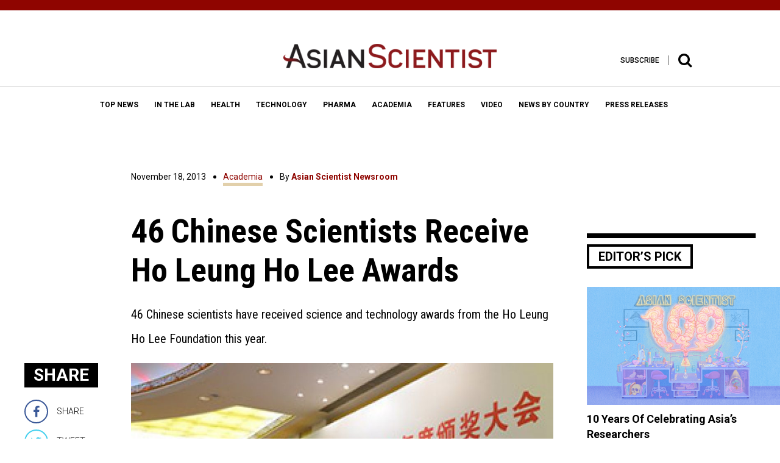

--- FILE ---
content_type: text/html; charset=UTF-8
request_url: https://www.asianscientist.com/2013/11/academia/46-chinese-scientists-receive-ho-leung-ho-lee-awards-2013/
body_size: 23011
content:
<!DOCTYPE html>
<html lang="en-US">
<head>
<meta charset="UTF-8">
<meta name="viewport" content="width=device-width,initial-scale=1">
<link rel="apple-touch-icon" sizes="57x57" href="https://www.asianscientist.com/wp-content/themes/asian_scientist2/assets/favicon/apple-icon-57x57.png">
<link rel="apple-touch-icon" sizes="60x60" href="https://www.asianscientist.com/wp-content/themes/asian_scientist2/assets/favicon/apple-icon-60x60.png">
<link rel="apple-touch-icon" sizes="72x72" href="https://www.asianscientist.com/wp-content/themes/asian_scientist2/assets/favicon/apple-icon-72x72.png">
<link rel="apple-touch-icon" sizes="76x76" href="https://www.asianscientist.com/wp-content/themes/asian_scientist2/assets/favicon/apple-icon-76x76.png">
<link rel="apple-touch-icon" sizes="114x114" href="https://www.asianscientist.com/wp-content/themes/asian_scientist2/assets/favicon/apple-icon-114x114.png">
<link rel="apple-touch-icon" sizes="120x120" href="https://www.asianscientist.com/wp-content/themes/asian_scientist2/assets/favicon/apple-icon-120x120.png">
<link rel="apple-touch-icon" sizes="144x144" href="https://www.asianscientist.com/wp-content/themes/asian_scientist2/assets/favicon/apple-icon-144x144.png">
<link rel="apple-touch-icon" sizes="152x152" href="https://www.asianscientist.com/wp-content/themes/asian_scientist2/assets/favicon/apple-icon-152x152.png">
<link rel="apple-touch-icon" sizes="180x180" href="https://www.asianscientist.com/wp-content/themes/asian_scientist2/assets/favicon/apple-icon-180x180.png">
<link rel="icon" type="image/png" sizes="192x192"  href="https://www.asianscientist.com/wp-content/themes/asian_scientist2/assets/favicon/android-icon-192x192.png">
<link rel="icon" type="image/png" sizes="32x32" href="https://www.asianscientist.com/wp-content/themes/asian_scientist2/assets/favicon/favicon-32x32.png">
<link rel="icon" type="image/png" sizes="96x96" href="https://www.asianscientist.com/wp-content/themes/asian_scientist2/assets/favicon/favicon-96x96.png">
<link rel="icon" type="image/png" sizes="16x16" href="https://www.asianscientist.com/wp-content/themes/asian_scientist2/assets/favicon/favicon-16x16.png">
<link rel="manifest" href="https://www.asianscientist.com/wp-content/themes/asian_scientist2/assets/favicon/manifest.json">
<meta name="msapplication-TileColor" content="#8f0500">
<meta name="msapplication-TileImage" content="https://www.asianscientist.com/wp-content/themes/asian_scientist2/assets/favicon/ms-icon-144x144.png">
<meta name="theme-color" content="#8f0500">
<link rel="profile" href="https://gmpg.org/xfn/11">

<title>46 Chinese Scientists Receive Ho Leung Ho Lee Awards &#8211; Asian Scientist Magazine</title>
<meta name='robots' content='max-image-preview:large' />
<link rel='dns-prefetch' href='//ajax.googleapis.com' />
<link rel='dns-prefetch' href='//www.googletagmanager.com' />
<link rel="alternate" type="application/rss+xml" title="Asian Scientist Magazine &raquo; Feed" href="https://www.asianscientist.com/feed/" />
<link rel="alternate" type="application/rss+xml" title="Asian Scientist Magazine &raquo; Comments Feed" href="https://www.asianscientist.com/comments/feed/" />
<script type="text/javascript">
/* <![CDATA[ */
window._wpemojiSettings = {"baseUrl":"https:\/\/s.w.org\/images\/core\/emoji\/15.0.3\/72x72\/","ext":".png","svgUrl":"https:\/\/s.w.org\/images\/core\/emoji\/15.0.3\/svg\/","svgExt":".svg","source":{"concatemoji":"https:\/\/www.asianscientist.com\/wp-includes\/js\/wp-emoji-release.min.js?ver=6.6.4"}};
/*! This file is auto-generated */
!function(i,n){var o,s,e;function c(e){try{var t={supportTests:e,timestamp:(new Date).valueOf()};sessionStorage.setItem(o,JSON.stringify(t))}catch(e){}}function p(e,t,n){e.clearRect(0,0,e.canvas.width,e.canvas.height),e.fillText(t,0,0);var t=new Uint32Array(e.getImageData(0,0,e.canvas.width,e.canvas.height).data),r=(e.clearRect(0,0,e.canvas.width,e.canvas.height),e.fillText(n,0,0),new Uint32Array(e.getImageData(0,0,e.canvas.width,e.canvas.height).data));return t.every(function(e,t){return e===r[t]})}function u(e,t,n){switch(t){case"flag":return n(e,"\ud83c\udff3\ufe0f\u200d\u26a7\ufe0f","\ud83c\udff3\ufe0f\u200b\u26a7\ufe0f")?!1:!n(e,"\ud83c\uddfa\ud83c\uddf3","\ud83c\uddfa\u200b\ud83c\uddf3")&&!n(e,"\ud83c\udff4\udb40\udc67\udb40\udc62\udb40\udc65\udb40\udc6e\udb40\udc67\udb40\udc7f","\ud83c\udff4\u200b\udb40\udc67\u200b\udb40\udc62\u200b\udb40\udc65\u200b\udb40\udc6e\u200b\udb40\udc67\u200b\udb40\udc7f");case"emoji":return!n(e,"\ud83d\udc26\u200d\u2b1b","\ud83d\udc26\u200b\u2b1b")}return!1}function f(e,t,n){var r="undefined"!=typeof WorkerGlobalScope&&self instanceof WorkerGlobalScope?new OffscreenCanvas(300,150):i.createElement("canvas"),a=r.getContext("2d",{willReadFrequently:!0}),o=(a.textBaseline="top",a.font="600 32px Arial",{});return e.forEach(function(e){o[e]=t(a,e,n)}),o}function t(e){var t=i.createElement("script");t.src=e,t.defer=!0,i.head.appendChild(t)}"undefined"!=typeof Promise&&(o="wpEmojiSettingsSupports",s=["flag","emoji"],n.supports={everything:!0,everythingExceptFlag:!0},e=new Promise(function(e){i.addEventListener("DOMContentLoaded",e,{once:!0})}),new Promise(function(t){var n=function(){try{var e=JSON.parse(sessionStorage.getItem(o));if("object"==typeof e&&"number"==typeof e.timestamp&&(new Date).valueOf()<e.timestamp+604800&&"object"==typeof e.supportTests)return e.supportTests}catch(e){}return null}();if(!n){if("undefined"!=typeof Worker&&"undefined"!=typeof OffscreenCanvas&&"undefined"!=typeof URL&&URL.createObjectURL&&"undefined"!=typeof Blob)try{var e="postMessage("+f.toString()+"("+[JSON.stringify(s),u.toString(),p.toString()].join(",")+"));",r=new Blob([e],{type:"text/javascript"}),a=new Worker(URL.createObjectURL(r),{name:"wpTestEmojiSupports"});return void(a.onmessage=function(e){c(n=e.data),a.terminate(),t(n)})}catch(e){}c(n=f(s,u,p))}t(n)}).then(function(e){for(var t in e)n.supports[t]=e[t],n.supports.everything=n.supports.everything&&n.supports[t],"flag"!==t&&(n.supports.everythingExceptFlag=n.supports.everythingExceptFlag&&n.supports[t]);n.supports.everythingExceptFlag=n.supports.everythingExceptFlag&&!n.supports.flag,n.DOMReady=!1,n.readyCallback=function(){n.DOMReady=!0}}).then(function(){return e}).then(function(){var e;n.supports.everything||(n.readyCallback(),(e=n.source||{}).concatemoji?t(e.concatemoji):e.wpemoji&&e.twemoji&&(t(e.twemoji),t(e.wpemoji)))}))}((window,document),window._wpemojiSettings);
/* ]]> */
</script>
<style id='wp-emoji-styles-inline-css' type='text/css'>

	img.wp-smiley, img.emoji {
		display: inline !important;
		border: none !important;
		box-shadow: none !important;
		height: 1em !important;
		width: 1em !important;
		margin: 0 0.07em !important;
		vertical-align: -0.1em !important;
		background: none !important;
		padding: 0 !important;
	}
</style>
<link rel='stylesheet' id='wp-block-library-css' href='https://www.asianscientist.com/wp-includes/css/dist/block-library/style.min.css?ver=6.6.4' type='text/css' media='all' />
<style id='classic-theme-styles-inline-css' type='text/css'>
/*! This file is auto-generated */
.wp-block-button__link{color:#fff;background-color:#32373c;border-radius:9999px;box-shadow:none;text-decoration:none;padding:calc(.667em + 2px) calc(1.333em + 2px);font-size:1.125em}.wp-block-file__button{background:#32373c;color:#fff;text-decoration:none}
</style>
<style id='global-styles-inline-css' type='text/css'>
:root{--wp--preset--aspect-ratio--square: 1;--wp--preset--aspect-ratio--4-3: 4/3;--wp--preset--aspect-ratio--3-4: 3/4;--wp--preset--aspect-ratio--3-2: 3/2;--wp--preset--aspect-ratio--2-3: 2/3;--wp--preset--aspect-ratio--16-9: 16/9;--wp--preset--aspect-ratio--9-16: 9/16;--wp--preset--color--black: #000000;--wp--preset--color--cyan-bluish-gray: #abb8c3;--wp--preset--color--white: #ffffff;--wp--preset--color--pale-pink: #f78da7;--wp--preset--color--vivid-red: #cf2e2e;--wp--preset--color--luminous-vivid-orange: #ff6900;--wp--preset--color--luminous-vivid-amber: #fcb900;--wp--preset--color--light-green-cyan: #7bdcb5;--wp--preset--color--vivid-green-cyan: #00d084;--wp--preset--color--pale-cyan-blue: #8ed1fc;--wp--preset--color--vivid-cyan-blue: #0693e3;--wp--preset--color--vivid-purple: #9b51e0;--wp--preset--gradient--vivid-cyan-blue-to-vivid-purple: linear-gradient(135deg,rgba(6,147,227,1) 0%,rgb(155,81,224) 100%);--wp--preset--gradient--light-green-cyan-to-vivid-green-cyan: linear-gradient(135deg,rgb(122,220,180) 0%,rgb(0,208,130) 100%);--wp--preset--gradient--luminous-vivid-amber-to-luminous-vivid-orange: linear-gradient(135deg,rgba(252,185,0,1) 0%,rgba(255,105,0,1) 100%);--wp--preset--gradient--luminous-vivid-orange-to-vivid-red: linear-gradient(135deg,rgba(255,105,0,1) 0%,rgb(207,46,46) 100%);--wp--preset--gradient--very-light-gray-to-cyan-bluish-gray: linear-gradient(135deg,rgb(238,238,238) 0%,rgb(169,184,195) 100%);--wp--preset--gradient--cool-to-warm-spectrum: linear-gradient(135deg,rgb(74,234,220) 0%,rgb(151,120,209) 20%,rgb(207,42,186) 40%,rgb(238,44,130) 60%,rgb(251,105,98) 80%,rgb(254,248,76) 100%);--wp--preset--gradient--blush-light-purple: linear-gradient(135deg,rgb(255,206,236) 0%,rgb(152,150,240) 100%);--wp--preset--gradient--blush-bordeaux: linear-gradient(135deg,rgb(254,205,165) 0%,rgb(254,45,45) 50%,rgb(107,0,62) 100%);--wp--preset--gradient--luminous-dusk: linear-gradient(135deg,rgb(255,203,112) 0%,rgb(199,81,192) 50%,rgb(65,88,208) 100%);--wp--preset--gradient--pale-ocean: linear-gradient(135deg,rgb(255,245,203) 0%,rgb(182,227,212) 50%,rgb(51,167,181) 100%);--wp--preset--gradient--electric-grass: linear-gradient(135deg,rgb(202,248,128) 0%,rgb(113,206,126) 100%);--wp--preset--gradient--midnight: linear-gradient(135deg,rgb(2,3,129) 0%,rgb(40,116,252) 100%);--wp--preset--font-size--small: 13px;--wp--preset--font-size--medium: 20px;--wp--preset--font-size--large: 36px;--wp--preset--font-size--x-large: 42px;--wp--preset--spacing--20: 0.44rem;--wp--preset--spacing--30: 0.67rem;--wp--preset--spacing--40: 1rem;--wp--preset--spacing--50: 1.5rem;--wp--preset--spacing--60: 2.25rem;--wp--preset--spacing--70: 3.38rem;--wp--preset--spacing--80: 5.06rem;--wp--preset--shadow--natural: 6px 6px 9px rgba(0, 0, 0, 0.2);--wp--preset--shadow--deep: 12px 12px 50px rgba(0, 0, 0, 0.4);--wp--preset--shadow--sharp: 6px 6px 0px rgba(0, 0, 0, 0.2);--wp--preset--shadow--outlined: 6px 6px 0px -3px rgba(255, 255, 255, 1), 6px 6px rgba(0, 0, 0, 1);--wp--preset--shadow--crisp: 6px 6px 0px rgba(0, 0, 0, 1);}:where(.is-layout-flex){gap: 0.5em;}:where(.is-layout-grid){gap: 0.5em;}body .is-layout-flex{display: flex;}.is-layout-flex{flex-wrap: wrap;align-items: center;}.is-layout-flex > :is(*, div){margin: 0;}body .is-layout-grid{display: grid;}.is-layout-grid > :is(*, div){margin: 0;}:where(.wp-block-columns.is-layout-flex){gap: 2em;}:where(.wp-block-columns.is-layout-grid){gap: 2em;}:where(.wp-block-post-template.is-layout-flex){gap: 1.25em;}:where(.wp-block-post-template.is-layout-grid){gap: 1.25em;}.has-black-color{color: var(--wp--preset--color--black) !important;}.has-cyan-bluish-gray-color{color: var(--wp--preset--color--cyan-bluish-gray) !important;}.has-white-color{color: var(--wp--preset--color--white) !important;}.has-pale-pink-color{color: var(--wp--preset--color--pale-pink) !important;}.has-vivid-red-color{color: var(--wp--preset--color--vivid-red) !important;}.has-luminous-vivid-orange-color{color: var(--wp--preset--color--luminous-vivid-orange) !important;}.has-luminous-vivid-amber-color{color: var(--wp--preset--color--luminous-vivid-amber) !important;}.has-light-green-cyan-color{color: var(--wp--preset--color--light-green-cyan) !important;}.has-vivid-green-cyan-color{color: var(--wp--preset--color--vivid-green-cyan) !important;}.has-pale-cyan-blue-color{color: var(--wp--preset--color--pale-cyan-blue) !important;}.has-vivid-cyan-blue-color{color: var(--wp--preset--color--vivid-cyan-blue) !important;}.has-vivid-purple-color{color: var(--wp--preset--color--vivid-purple) !important;}.has-black-background-color{background-color: var(--wp--preset--color--black) !important;}.has-cyan-bluish-gray-background-color{background-color: var(--wp--preset--color--cyan-bluish-gray) !important;}.has-white-background-color{background-color: var(--wp--preset--color--white) !important;}.has-pale-pink-background-color{background-color: var(--wp--preset--color--pale-pink) !important;}.has-vivid-red-background-color{background-color: var(--wp--preset--color--vivid-red) !important;}.has-luminous-vivid-orange-background-color{background-color: var(--wp--preset--color--luminous-vivid-orange) !important;}.has-luminous-vivid-amber-background-color{background-color: var(--wp--preset--color--luminous-vivid-amber) !important;}.has-light-green-cyan-background-color{background-color: var(--wp--preset--color--light-green-cyan) !important;}.has-vivid-green-cyan-background-color{background-color: var(--wp--preset--color--vivid-green-cyan) !important;}.has-pale-cyan-blue-background-color{background-color: var(--wp--preset--color--pale-cyan-blue) !important;}.has-vivid-cyan-blue-background-color{background-color: var(--wp--preset--color--vivid-cyan-blue) !important;}.has-vivid-purple-background-color{background-color: var(--wp--preset--color--vivid-purple) !important;}.has-black-border-color{border-color: var(--wp--preset--color--black) !important;}.has-cyan-bluish-gray-border-color{border-color: var(--wp--preset--color--cyan-bluish-gray) !important;}.has-white-border-color{border-color: var(--wp--preset--color--white) !important;}.has-pale-pink-border-color{border-color: var(--wp--preset--color--pale-pink) !important;}.has-vivid-red-border-color{border-color: var(--wp--preset--color--vivid-red) !important;}.has-luminous-vivid-orange-border-color{border-color: var(--wp--preset--color--luminous-vivid-orange) !important;}.has-luminous-vivid-amber-border-color{border-color: var(--wp--preset--color--luminous-vivid-amber) !important;}.has-light-green-cyan-border-color{border-color: var(--wp--preset--color--light-green-cyan) !important;}.has-vivid-green-cyan-border-color{border-color: var(--wp--preset--color--vivid-green-cyan) !important;}.has-pale-cyan-blue-border-color{border-color: var(--wp--preset--color--pale-cyan-blue) !important;}.has-vivid-cyan-blue-border-color{border-color: var(--wp--preset--color--vivid-cyan-blue) !important;}.has-vivid-purple-border-color{border-color: var(--wp--preset--color--vivid-purple) !important;}.has-vivid-cyan-blue-to-vivid-purple-gradient-background{background: var(--wp--preset--gradient--vivid-cyan-blue-to-vivid-purple) !important;}.has-light-green-cyan-to-vivid-green-cyan-gradient-background{background: var(--wp--preset--gradient--light-green-cyan-to-vivid-green-cyan) !important;}.has-luminous-vivid-amber-to-luminous-vivid-orange-gradient-background{background: var(--wp--preset--gradient--luminous-vivid-amber-to-luminous-vivid-orange) !important;}.has-luminous-vivid-orange-to-vivid-red-gradient-background{background: var(--wp--preset--gradient--luminous-vivid-orange-to-vivid-red) !important;}.has-very-light-gray-to-cyan-bluish-gray-gradient-background{background: var(--wp--preset--gradient--very-light-gray-to-cyan-bluish-gray) !important;}.has-cool-to-warm-spectrum-gradient-background{background: var(--wp--preset--gradient--cool-to-warm-spectrum) !important;}.has-blush-light-purple-gradient-background{background: var(--wp--preset--gradient--blush-light-purple) !important;}.has-blush-bordeaux-gradient-background{background: var(--wp--preset--gradient--blush-bordeaux) !important;}.has-luminous-dusk-gradient-background{background: var(--wp--preset--gradient--luminous-dusk) !important;}.has-pale-ocean-gradient-background{background: var(--wp--preset--gradient--pale-ocean) !important;}.has-electric-grass-gradient-background{background: var(--wp--preset--gradient--electric-grass) !important;}.has-midnight-gradient-background{background: var(--wp--preset--gradient--midnight) !important;}.has-small-font-size{font-size: var(--wp--preset--font-size--small) !important;}.has-medium-font-size{font-size: var(--wp--preset--font-size--medium) !important;}.has-large-font-size{font-size: var(--wp--preset--font-size--large) !important;}.has-x-large-font-size{font-size: var(--wp--preset--font-size--x-large) !important;}
:where(.wp-block-post-template.is-layout-flex){gap: 1.25em;}:where(.wp-block-post-template.is-layout-grid){gap: 1.25em;}
:where(.wp-block-columns.is-layout-flex){gap: 2em;}:where(.wp-block-columns.is-layout-grid){gap: 2em;}
:root :where(.wp-block-pullquote){font-size: 1.5em;line-height: 1.6;}
</style>
<link rel='stylesheet' id='wspsc-style-css' href='https://www.asianscientist.com/wp-content/plugins/wordpress-simple-paypal-shopping-cart/wp_shopping_cart_style.css?ver=4.5.0' type='text/css' media='all' />
<link rel='stylesheet' id='wp-pagenavi-css' href='https://www.asianscientist.com/wp-content/plugins/wp-pagenavi/pagenavi-css.css?ver=2.70' type='text/css' media='all' />
<link rel='stylesheet' id='ivory-search-styles-css' href='https://www.asianscientist.com/wp-content/plugins/add-search-to-menu/public/css/ivory-search.min.css?ver=5.5.7' type='text/css' media='all' />
<link rel='stylesheet' id='asian_scientist2-style-css' href='https://www.asianscientist.com/wp-content/themes/asian_scientist2/style.css?ver=1769518591' type='text/css' media='all' />
<link rel='stylesheet' id='asian_scientist2-style-bootstrap-css' href='https://www.asianscientist.com/wp-content/themes/asian_scientist2/assets/css/bootstrap.min.css?ver=6.6.4' type='text/css' media='all' />
<link rel='stylesheet' id='asian_scientist2-style-animate-css' href='https://www.asianscientist.com/wp-content/themes/asian_scientist2/assets/css/animate.css?ver=6.6.4' type='text/css' media='all' />
<link rel='stylesheet' id='asian_scientist2-style-sweet-css' href='https://www.asianscientist.com/wp-content/themes/asian_scientist2/assets/css/sweetalert.css?ver=6.6.4' type='text/css' media='all' />
<link rel='stylesheet' id='asian_scientist2-style-site-css' href='https://www.asianscientist.com/wp-content/themes/asian_scientist2/assets/scss/style.css?ver=6.6.4' type='text/css' media='all' />
<link rel='stylesheet' id='asian_scientist2-override-site-css' href='https://www.asianscientist.com/wp-content/themes/asian_scientist2/assets/css/override.css?ver=20201201103300' type='text/css' media='all' />
<link rel='stylesheet' id='asian_scientist2-iframe-site-css' href='https://www.asianscientist.com/wp-content/themes/asian_scientist2/assets/css/iframe.css?ver=201911041140' type='text/css' media='all' />
<script>if (document.location.protocol != "https:") {document.location = document.URL.replace(/^http:/i, "https:");}</script><script type="text/javascript" src="//ajax.googleapis.com/ajax/libs/jquery/2.2.0/jquery.min.js?ver=6.6.4" id="asian_scientist2-jquery-js"></script>
<script type="text/javascript" src="//ajax.googleapis.com/ajax/libs/jqueryui/1.11.4/jquery-ui.min.js?ver=6.6.4" id="asian_scientist2-jquery-ui-js"></script>
<script type="text/javascript" src="https://www.asianscientist.com/wp-content/themes/asian_scientist2/assets/js/html5.js?ver=6.6.4" id="asian_scientist2-html-5-js"></script>
<script type="text/javascript" src="https://www.asianscientist.com/wp-content/themes/asian_scientist2/assets/js/lib/modernizr-2.8.3.min.js?ver=6.6.4" id="asian_scientist2-moderinzer-js"></script>
<script type="text/javascript" src="https://www.asianscientist.com/wp-content/themes/asian_scientist2/assets/js/plugins.js?ver=6.6.4" id="asian_scientist2-plugin-js"></script>
<script type="text/javascript" src="https://www.asianscientist.com/wp-content/themes/asian_scientist2/assets/js/bootstrap.min.js?ver=6.6.4" id="asian_scientist2-bootstrap-js"></script>
<script type="text/javascript" src="https://www.asianscientist.com/wp-content/themes/asian_scientist2/assets/js/jquery.inview.min.js?ver=6.6.4" id="asian_scientist2-inview-js"></script>
<script type="text/javascript" src="https://www.asianscientist.com/wp-content/themes/asian_scientist2/assets/js/owl.carousel.min.js?ver=6.6.4" id="asian_scientist2-carousel-js"></script>
<script type="text/javascript" src="https://www.asianscientist.com/wp-content/themes/asian_scientist2/assets/js/jquery.flexslider-min.js?ver=6.6.4" id="asian_scientist2-flexslider-js"></script>
<script type="text/javascript" src="https://www.asianscientist.com/wp-content/themes/asian_scientist2/assets/js/fancyInput.js?ver=6.6.4" id="asian_scientist2-fancyInput-js"></script>
<script type="text/javascript" src="https://www.asianscientist.com/wp-content/themes/asian_scientist2/assets/js/jquery.fancybox.pack.js?ver=6.6.4" id="asian_scientist2-fancybox-js"></script>
<script type="text/javascript" src="https://www.asianscientist.com/wp-content/themes/asian_scientist2/assets/js/validate.js?ver=6.6.4" id="asian_scientist2-validate-js"></script>
<script type="text/javascript" src="https://www.asianscientist.com/wp-content/themes/asian_scientist2/assets/js/sticky-kit.min.js?ver=6.6.4" id="asian_scientist2-sticky-js"></script>
<script type="text/javascript" src="https://www.asianscientist.com/wp-content/themes/asian_scientist2/assets/js/sweetalert.min.js?ver=20170701144" id="asian_scientist2-sweet-js"></script>
<script type="text/javascript" src="https://www.asianscientist.com/wp-content/themes/asian_scientist2/assets/js/custom.js?ver=6.6.4" id="asian_scientist2-custom-js"></script>

<!-- Google Analytics snippet added by Site Kit -->
<script type="text/javascript" src="https://www.googletagmanager.com/gtag/js?id=G-WLH381RFFV" id="google_gtagjs-js" async></script>
<script type="text/javascript" id="google_gtagjs-js-after">
/* <![CDATA[ */
window.dataLayer = window.dataLayer || [];function gtag(){dataLayer.push(arguments);}
gtag("js", new Date());
gtag("set", "developer_id.dZTNiMT", true);
gtag("config", "G-WLH381RFFV");
/* ]]> */
</script>

<!-- End Google Analytics snippet added by Site Kit -->
<script type="text/javascript" src="https://www.asianscientist.com/wp-includes/js/jquery/jquery.min.js?ver=3.7.1" id="jquery-core-js"></script>
<script type="text/javascript" src="https://www.asianscientist.com/wp-includes/js/jquery/jquery-migrate.min.js?ver=3.4.1" id="jquery-migrate-js"></script>
<link rel="https://api.w.org/" href="https://www.asianscientist.com/wp-json/" /><link rel="alternate" title="JSON" type="application/json" href="https://www.asianscientist.com/wp-json/wp/v2/posts/41093" /><link rel="EditURI" type="application/rsd+xml" title="RSD" href="https://www.asianscientist.com/xmlrpc.php?rsd" />
<link rel="canonical" href="https://www.asianscientist.com/2013/11/academia/46-chinese-scientists-receive-ho-leung-ho-lee-awards-2013/" />
<link rel='shortlink' href='https://www.asianscientist.com/?p=41093' />
<link rel="alternate" title="oEmbed (JSON)" type="application/json+oembed" href="https://www.asianscientist.com/wp-json/oembed/1.0/embed?url=https%3A%2F%2Fwww.asianscientist.com%2F2013%2F11%2Facademia%2F46-chinese-scientists-receive-ho-leung-ho-lee-awards-2013%2F" />
<link rel="alternate" title="oEmbed (XML)" type="text/xml+oembed" href="https://www.asianscientist.com/wp-json/oembed/1.0/embed?url=https%3A%2F%2Fwww.asianscientist.com%2F2013%2F11%2Facademia%2F46-chinese-scientists-receive-ho-leung-ho-lee-awards-2013%2F&#038;format=xml" />
<meta name="generator" content="Site Kit by Google 1.89.0" /><script type="text/javascript">
	window._wp_rp_static_base_url = 'https://wprp.zemanta.com/static/';
	window._wp_rp_wp_ajax_url = "https://www.asianscientist.com/wp-admin/admin-ajax.php";
	window._wp_rp_plugin_version = '3.6.4';
	window._wp_rp_post_id = '41093';
	window._wp_rp_num_rel_posts = '6';
	window._wp_rp_thumbnails = true;
	window._wp_rp_post_title = '46+Chinese+Scientists+Receive+Ho+Leung+Ho+Lee+Awards';
	window._wp_rp_post_tags = ['chinese+academy+of+sciences', 'ho+leung+ho+lee+foundation', 'hong+kong', 'university+of+science+and+tech', 'china', 'academia', 'amp', 'wang', 'chines', 'hong', 'astronomi', 'china', 'dr', 'shen', 'lee', 'pan', 'quantum', 'award', 'technolog', 'ho', 'scienc'];
	window._wp_rp_promoted_content = true;
</script>

<!-- WP Simple Shopping Cart plugin v4.5.0 - https://www.tipsandtricks-hq.com/wordpress-simple-paypal-shopping-cart-plugin-768/ -->

	<script type="text/javascript">
	<!--
	//
	function ReadForm (obj1, tst)
	{
	    // Read the user form
	    var i,j,pos;
	    val_total="";val_combo="";

	    for (i=0; i<obj1.length; i++)
	    {
	        // run entire form
	        obj = obj1.elements[i];           // a form element

	        if (obj.type == "select-one")
	        {   // just selects
	            if (obj.name == "quantity" ||
	                obj.name == "amount") continue;
		        pos = obj.selectedIndex;        // which option selected
		        val = obj.options[pos].value;   // selected value
		        val_combo = val_combo + " (" + val + ")";
	        }
	    }
		// Now summarize everything we have processed above
		val_total = obj1.product_tmp.value + val_combo;
		obj1.wspsc_product.value = val_total;
	}
	//-->
	</script>
<!-- WordPress Facebook Integration Begin -->
<!-- Facebook Pixel Code -->
<script>
!function(f,b,e,v,n,t,s){if(f.fbq)return;n=f.fbq=function(){n.callMethod?
n.callMethod.apply(n,arguments):n.queue.push(arguments)};if(!f._fbq)f._fbq=n;
n.push=n;n.loaded=!0;n.version='2.0';n.queue=[];t=b.createElement(e);t.async=!0;
t.src=v;s=b.getElementsByTagName(e)[0];s.parentNode.insertBefore(t,s)}(window,
document,'script','https://connect.facebook.net/en_US/fbevents.js');
fbq('init', '2004394943144714', {}, {
    "agent": "wordpress-6.6.4-1.7.5"
});

fbq('track', 'PageView', {
    "source": "wordpress",
    "version": "6.6.4",
    "pluginVersion": "1.7.5"
});

<!-- Support AJAX add to cart -->
if(typeof jQuery != 'undefined') {
  jQuery(document).ready(function($){
    jQuery('body').on('added_to_cart', function(event) {

      // Ajax action.
      $.get('?wc-ajax=fb_inject_add_to_cart_event', function(data) {
        $('head').append(data);
      });

    });
  });
}
<!-- End Support AJAX add to cart -->

</script>
<!-- DO NOT MODIFY -->
<!-- End Facebook Pixel Code -->
<!-- WordPress Facebook Integration end -->
      
<!-- Facebook Pixel Code -->
<noscript>
<img height="1" width="1" style="display:none"
src="https://www.facebook.com/tr?id=2004394943144714&ev=PageView&noscript=1"/>
</noscript>
<!-- DO NOT MODIFY -->
<!-- End Facebook Pixel Code -->
    <script type="text/javascript" src="https://www.asianscientist.com/wp-content/plugins/si-captcha-for-wordpress/captcha/si_captcha.js?ver=1769518591"></script>
<!-- begin SI CAPTCHA Anti-Spam - login/register form style -->
<style type="text/css">
.si_captcha_small { width:175px; height:45px; padding-top:10px; padding-bottom:10px; }
.si_captcha_large { width:250px; height:60px; padding-top:10px; padding-bottom:10px; }
img#si_image_com { border-style:none; margin:0; padding-right:5px; float:left; }
img#si_image_reg { border-style:none; margin:0; padding-right:5px; float:left; }
img#si_image_log { border-style:none; margin:0; padding-right:5px; float:left; }
img#si_image_side_login { border-style:none; margin:0; padding-right:5px; float:left; }
img#si_image_checkout { border-style:none; margin:0; padding-right:5px; float:left; }
img#si_image_jetpack { border-style:none; margin:0; padding-right:5px; float:left; }
img#si_image_bbpress_topic { border-style:none; margin:0; padding-right:5px; float:left; }
.si_captcha_refresh { border-style:none; margin:0; vertical-align:bottom; }
div#si_captcha_input { display:block; padding-top:15px; padding-bottom:5px; }
label#si_captcha_code_label { margin:0; }
input#si_captcha_code_input { width:65px; }
p#si_captcha_code_p { clear: left; padding-top:10px; }
.si-captcha-jetpack-error { color:#DC3232; }
</style>
<!-- end SI CAPTCHA Anti-Spam - login/register form style -->
			<style type="text/css">
					</style>
					<style type="text/css">
					</style>
		<script type="text/javascript">
    var WP = {"baseFile":"https:\/\/www.asianscientist.com\/wp-content\/themes\/asian_scientist2","baseURL":"https:\/\/www.asianscientist.com"}</script>
<!-- Hotjar Tracking Code for www.asianscientist.com -->
<script>
    (function(h,o,t,j,a,r){
        h.hj=h.hj||function(){(h.hj.q=h.hj.q||[]).push(arguments)};
        h._hjSettings={hjid:429797,hjsv:5};
        a=o.getElementsByTagName('head')[0];
        r=o.createElement('script');r.async=1;
        r.src=t+h._hjSettings.hjid+j+h._hjSettings.hjsv;
        a.appendChild(r);
    })(window,document,'//static.hotjar.com/c/hotjar-','.js?sv=');
</script>
<script>
    (function(i,s,o,g,r,a,m){i['EmaticsObject']=r;i[r]=i[r]||function(){
    (i[r].q=i[r].q||[]).push(arguments)},i[r].l=1*new Date();a=s.createElement(o),
    m=s.getElementsByTagName(o)[0];a.async=1;a.src=g;m.parentNode.insertBefore(a,m)
    })(window,document,'script','//api.ematicsolutions.com/v1/ematic.min.js','ematics');

    var ematicApikey = "2d2ae1d9b57411e796c00242ac110002-sg2";
    var opt = {
        email: "",
        country_iso: "SG",
        currency_iso: "SGD",
        language_iso: "EN"
    };

    opt.events = {
         onAfterSubscribe:function(email) {
               ematics("subscribe","", email, {}, callback);
         }
    };
    function callback(o) {
         console.log(o);
    }
    
    //initialize
    ematics("create", ematicApikey, opt);
</script>
<script type="text/javascript">
    (function(e,a){
        var t,r=e.getElementsByTagName("head")[0],c=e.location.protocol;
        t=e.createElement("script");t.type="text/javascript";
        t.charset="utf-8";t.async=!0;t.defer=!0;
        t.src=c+"//front.optimonk.com/public/"+a+"/js/preload.js";r.appendChild(t);
    })(document,"149438");
    
    jQuery(document).ready(function($){
        $('.ivo-toggle').click(function(){
            if($(this).hasClass('active')){
                $('.ivo-toggle').removeClass('active');
                $('.ivo-wrapper').removeClass('active');
            }
            else{
                $('.ivo-toggle').addClass('active');
                $('.ivo-wrapper').addClass('active');                
            }
        })
    });
</script>
<style>
    .ivo-search{
        padding:0 20px;
    }
    
    .ivo-search form{
        max-width:1140px;
        margin:0 auto;
    }
    
    .ivo-wrapper{
        display:flex;
        justify-content:center;
        align-items:center;
        height:100%;
        width:100%;
        top:0;
        left:0;
        background: rgba(255, 255, 255, 0.98);
        z-index:3;
        position:fixed;
        pointer-events:none;
        transition: all .6s linear;
        transform:translateY(-100%);
        opacity:0;
    }
    
    .ivo-wrapper.active{
        transform:translateY(0%);
        pointer-events:auto;
        opacity:1;
    }
    
    .ivo-wrapper .is-form-style input.is-search-input{
        font-family:"Fjalla One", sans-serif;
        border:none!important;
        height:auto;
        font-size: 60px!important;
        font-weight: bold;
        color: black!important;
        text-align: center;
        opacity: 1;
        padding: 0;
        caret-color: #8f0500;
        background:transparent;
    }
    
    .ivo-wrapper .is-form-style input.is-search-input::placeholder{
        opacity:1;
        color:black;
        transition:all 0.1s ease-out;
    }
    
    .ivo-wrapper .is-form-style input.is-search-input:focus::placeholder{
        color:#c9c9c9;
    }
    
    .ivo-toggle .fa-close{
        display:none;
    }
    
    .ivo-toggle.active .fa-close{
        display:block;
    }
    
    .ivo-toggle.active .fa-search{
        display:none;
    }
    
    @media (max-width:767px){
        .he-co-bottom{
            display: flex;
            align-items: center;
            justify-content: space-between;
            flex-direction: row-reverse;
        }
    }
</style>
</head>

<body data-rsssl=1 class="post-template-default single single-post postid-41093 single-format-standard asian_scientist2 group-blog">
<section id="main-container"><!-- start #main-container -->
	<header>
	    <div class="ivo-wrapper"><div class="ivo-search"><form  class="is-search-form is-form-style is-form-style-2 is-form-id-133990 " action="https://www.asianscientist.com/" method="get" role="search" ><label for="is-search-input-133990"><span class="is-screen-reader-text">Search for:</span><input  type="search" id="is-search-input-133990" name="s" value="" class="is-search-input" placeholder="Search" autocomplete=off /></label><input type="hidden" name="id" value="133990" /></form></div></div>
		<div class="header-content">
			<div class="he-co-main">
				<div class="hc-ma-top">
					<div class="auto bp-rel">
						<div class="bp-img" style="display: none;"><center><aside id="text-2" class="widget widget_text">			<div class="textwidget"><p><!-- AdSpeed.com Serving Code 7.9.7 for [Zone] Leaderboard - 728x90 pixels [Any Dimension] --><br />
<!-- <script type="text/javascript" src="https://g.adspeed.net/ad.php?do=js&zid=72909&oid=16187&wd=-1&ht=-1&target=_blank"></script> --><br />
<!-- AdSpeed.com End --></p>
</div>
		</aside></center></div>
						<div class="logo bp-img"><a href="https://www.asianscientist.com"><img src="https://www.asianscientist.com/wp-content/uploads/2020/06/Asian-Scientist-logo_RGB_040817@2x.png" alt=""></a></div>
						<div class="hc-ma-col right">
							<div class="hc-ma-list par-xlarge fa-med header-right-menu">
								<ul>
									<!--li><a href="https://shop.wildtype.media/collections/magazines">subscribe</a></li-->
									<li><a href="https://asianscientist.beehiiv.com/subscribe">subscribe</a></li>
								    <li><a class="ivo-toggle"><i class="fa fa-search"></i><i class="fa fa-close"></i></i></a></li>
								</ul>
							</div>
						</div>
					</div>
				</div>
				<div class="container-fluid hc-ma-bottom">
					<div class="auto pt2 pb2">
						<div class="menu par-xlarge main-menu"><ul id="menu-main-menu" class="menu"><li id="menu-item-51947" class="menu-item menu-item-type-taxonomy menu-item-object-category menu-item-51947"><a href="https://www.asianscientist.com/category/topnews/"><span>Top News</span></a></li>
<li id="menu-item-51945" class="alizarin menu-item menu-item-type-taxonomy menu-item-object-category menu-item-51945"><a href="https://www.asianscientist.com/category/in-the-lab/"><span>In the Lab</span></a></li>
<li id="menu-item-51946" class="green-sea menu-item menu-item-type-taxonomy menu-item-object-category menu-item-51946"><a href="https://www.asianscientist.com/category/health/"><span>Health</span></a></li>
<li id="menu-item-51951" class="turquoise menu-item menu-item-type-taxonomy menu-item-object-category menu-item-51951"><a href="https://www.asianscientist.com/category/tech/"><span>Technology</span></a></li>
<li id="menu-item-51950" class="midnight-blue menu-item menu-item-type-taxonomy menu-item-object-category menu-item-51950"><a href="https://www.asianscientist.com/category/pharma/"><span>Pharma</span></a></li>
<li id="menu-item-51949" class="mildyellow menu-item menu-item-type-taxonomy menu-item-object-category current-post-ancestor current-menu-parent current-post-parent menu-item-51949"><a href="https://www.asianscientist.com/category/academia/"><span>Academia</span></a></li>
<li id="menu-item-51948" class="sunflower menu-item menu-item-type-taxonomy menu-item-object-category menu-item-51948"><a href="https://www.asianscientist.com/category/features/"><span>Features</span></a></li>
<li id="menu-item-124242" class="video menu-item menu-item-type-taxonomy menu-item-object-post_tag menu-item-124242"><a href="https://www.asianscientist.com/tag/video/"><span>Video</span></a></li>
<li id="menu-item-88941" class="dropdown hc-ma-dd country-menu menu-item menu-item-type-custom menu-item-object-custom menu-item-88941"><a href="#"><span>News By Country</span></a></li>
<li id="menu-item-133366" class="menu-item menu-item-type-custom menu-item-object-custom menu-item-133366"><a href="https://www.asianscientist.com/category/pr/"><span>Press Releases</span></a></li>
<li id="menu-item-108489" class="visible-xs menu-item menu-item-type-custom menu-item-object-custom menu-item-108489"><a href="https://shop.wildtype.media/collections/magazines"><span>Subscribe</span></a></li>
</ul></div>					</div>
											<div class="me-co-bar" style="min-height: 30px"></div>
									</div>
			</div>
			<div class="he-co-bottom">
				<div class="hc-bo-col hc-ma-list par-xlarge bp-tt visible-xs">
					<ul>
						<li class="hidden-xs"><a href="https://www.asianscientist.com/subscribe"><strong>subscribe</strong></a></li>
						<li><a class="ivo-toggle"><i class="fa fa-search"></i><i class="fa fa-close"></i></i></a></li>
					</ul>
				</div>
				<div class="container-fluid container-logo-mobile visible-xs">
					<div class="auto">
						<div class="hc-bo-main logo-wrap">
							<div class="hc-bo-col logo bp-img" style="width: 100%;">
								<a href="https://www.asianscientist.com">
									<img src="https://www.asianscientist.com/wp-content/uploads/2020/06/Asian-Scientist-logo_RGB_040817@2x.png" alt="" class="visible-xs">
								</a>
							</div>
							<div class="hc-bo-col menu par-xlarge"><ul id="menu-main-menu-1" class="menu"><li class="menu-item menu-item-type-taxonomy menu-item-object-category menu-item-51947"><a href="https://www.asianscientist.com/category/topnews/"><span>Top News</span></a></li>
<li class="alizarin menu-item menu-item-type-taxonomy menu-item-object-category menu-item-51945"><a href="https://www.asianscientist.com/category/in-the-lab/"><span>In the Lab</span></a></li>
<li class="green-sea menu-item menu-item-type-taxonomy menu-item-object-category menu-item-51946"><a href="https://www.asianscientist.com/category/health/"><span>Health</span></a></li>
<li class="turquoise menu-item menu-item-type-taxonomy menu-item-object-category menu-item-51951"><a href="https://www.asianscientist.com/category/tech/"><span>Technology</span></a></li>
<li class="midnight-blue menu-item menu-item-type-taxonomy menu-item-object-category menu-item-51950"><a href="https://www.asianscientist.com/category/pharma/"><span>Pharma</span></a></li>
<li class="mildyellow menu-item menu-item-type-taxonomy menu-item-object-category current-post-ancestor current-menu-parent current-post-parent menu-item-51949"><a href="https://www.asianscientist.com/category/academia/"><span>Academia</span></a></li>
<li class="sunflower menu-item menu-item-type-taxonomy menu-item-object-category menu-item-51948"><a href="https://www.asianscientist.com/category/features/"><span>Features</span></a></li>
<li class="video menu-item menu-item-type-taxonomy menu-item-object-post_tag menu-item-124242"><a href="https://www.asianscientist.com/tag/video/"><span>Video</span></a></li>
<li class="dropdown hc-ma-dd country-menu menu-item menu-item-type-custom menu-item-object-custom menu-item-88941"><a href="#"><span>News By Country</span></a></li>
<li class="menu-item menu-item-type-custom menu-item-object-custom menu-item-133366"><a href="https://www.asianscientist.com/category/pr/"><span>Press Releases</span></a></li>
<li class="visible-xs menu-item menu-item-type-custom menu-item-object-custom menu-item-108489"><a href="https://shop.wildtype.media/collections/magazines"><span>Subscribe</span></a></li>
</ul></div>						</div>
					</div>
				</div>
				<div class="container-fluid hidden-xs">
					<div class="auto">
						<div class="hc-bo-main">
							<div class="hc-bo-col logo bp-img">
								<a href="https://www.asianscientist.com">
									<img src="https://www.asianscientist.com/wp-content/uploads/2020/06/AS-monogram_red-2.png" alt="" style="max-width: 51px">
								</a>
							</div>
							<div class="hc-bo-col menu par-xlarge"><ul id="menu-main-menu-2" class="menu"><li class="menu-item menu-item-type-taxonomy menu-item-object-category menu-item-51947"><a href="https://www.asianscientist.com/category/topnews/"><span>Top News</span></a></li>
<li class="alizarin menu-item menu-item-type-taxonomy menu-item-object-category menu-item-51945"><a href="https://www.asianscientist.com/category/in-the-lab/"><span>In the Lab</span></a></li>
<li class="green-sea menu-item menu-item-type-taxonomy menu-item-object-category menu-item-51946"><a href="https://www.asianscientist.com/category/health/"><span>Health</span></a></li>
<li class="turquoise menu-item menu-item-type-taxonomy menu-item-object-category menu-item-51951"><a href="https://www.asianscientist.com/category/tech/"><span>Technology</span></a></li>
<li class="midnight-blue menu-item menu-item-type-taxonomy menu-item-object-category menu-item-51950"><a href="https://www.asianscientist.com/category/pharma/"><span>Pharma</span></a></li>
<li class="mildyellow menu-item menu-item-type-taxonomy menu-item-object-category current-post-ancestor current-menu-parent current-post-parent menu-item-51949"><a href="https://www.asianscientist.com/category/academia/"><span>Academia</span></a></li>
<li class="sunflower menu-item menu-item-type-taxonomy menu-item-object-category menu-item-51948"><a href="https://www.asianscientist.com/category/features/"><span>Features</span></a></li>
<li class="video menu-item menu-item-type-taxonomy menu-item-object-post_tag menu-item-124242"><a href="https://www.asianscientist.com/tag/video/"><span>Video</span></a></li>
<li class="dropdown hc-ma-dd country-menu menu-item menu-item-type-custom menu-item-object-custom menu-item-88941"><a href="#"><span>News By Country</span></a></li>
<li class="menu-item menu-item-type-custom menu-item-object-custom menu-item-133366"><a href="https://www.asianscientist.com/category/pr/"><span>Press Releases</span></a></li>
<li class="visible-xs menu-item menu-item-type-custom menu-item-object-custom menu-item-108489"><a href="https://shop.wildtype.media/collections/magazines"><span>Subscribe</span></a></li>
</ul></div>							<div class="hc-bo-col hc-ma-list par-xlarge bp-tt header-right-menu header-right-menu--red">
								<ul>
									<li class="hidden-xs"><a href="https://www.asianscientist.com/subscribe"><strong>subscribe</strong></a></li>
									<li><a class="ivo-toggle"><i class="fa fa-search"></i><i class="fa fa-close"></i></i></a></li>
								</ul>
							</div>
						</div>
					</div>
				</div>
				<div class="menu-bar"><span></span><span></span><span></span></div>
			</div>
		</div>
	</header>
	<div class="menu-mobile">
		<div class="me-mo-main">
			<div class="menu par-xlarge"><ul id="menu-main-menu-3" class="menu"><li class="menu-item menu-item-type-taxonomy menu-item-object-category menu-item-51947"><a href="https://www.asianscientist.com/category/topnews/"><span>Top News</span></a></li>
<li class="alizarin menu-item menu-item-type-taxonomy menu-item-object-category menu-item-51945"><a href="https://www.asianscientist.com/category/in-the-lab/"><span>In the Lab</span></a></li>
<li class="green-sea menu-item menu-item-type-taxonomy menu-item-object-category menu-item-51946"><a href="https://www.asianscientist.com/category/health/"><span>Health</span></a></li>
<li class="turquoise menu-item menu-item-type-taxonomy menu-item-object-category menu-item-51951"><a href="https://www.asianscientist.com/category/tech/"><span>Technology</span></a></li>
<li class="midnight-blue menu-item menu-item-type-taxonomy menu-item-object-category menu-item-51950"><a href="https://www.asianscientist.com/category/pharma/"><span>Pharma</span></a></li>
<li class="mildyellow menu-item menu-item-type-taxonomy menu-item-object-category current-post-ancestor current-menu-parent current-post-parent menu-item-51949"><a href="https://www.asianscientist.com/category/academia/"><span>Academia</span></a></li>
<li class="sunflower menu-item menu-item-type-taxonomy menu-item-object-category menu-item-51948"><a href="https://www.asianscientist.com/category/features/"><span>Features</span></a></li>
<li class="video menu-item menu-item-type-taxonomy menu-item-object-post_tag menu-item-124242"><a href="https://www.asianscientist.com/tag/video/"><span>Video</span></a></li>
<li class="dropdown hc-ma-dd country-menu menu-item menu-item-type-custom menu-item-object-custom menu-item-88941"><a href="#"><span>News By Country</span></a></li>
<li class="menu-item menu-item-type-custom menu-item-object-custom menu-item-133366"><a href="https://www.asianscientist.com/category/pr/"><span>Press Releases</span></a></li>
<li class="visible-xs menu-item menu-item-type-custom menu-item-object-custom menu-item-108489"><a href="https://shop.wildtype.media/collections/magazines"><span>Subscribe</span></a></li>
</ul></div>			<br />
			<br />
			<div></div>
			<div>
				<a class="btn-subscribe" href="https://shop.wildtype.media/collections/magazines" target="_blank">
					SUBSCRIBE
				</a>
			</div>
			<div><aside id="text-9" class="widget widget_text">			<div class="textwidget"><div class="socials">
    <p><b>FOLLOW US</b></p>
    <div><a target="_blank" href="https://www.facebook.com/asianscientist" rel="noopener"><i class="fa fa-facebook"></i></a><a target="_blank" href="https://www.linkedin.com/company/asian-scientist-magazine" rel="noopener"><i class="fa fa-linkedin"></i></a><a target="_blank" href="https://twitter.com/asianscientist" rel="noopener"><i class="fa fa-twitter"></i></a><a target="_blank" href="https://instagram.com/asianscientist" rel="noopener"><i class="fa fa-instagram"></i></a><a target="_blank" href="https://www.youtube.com/channel/UCwWyROjE-mNtGYjNIqERE9Q" rel="noopener"><i class="fa fa-youtube-play"></i></a></div>
  </div>
</div>
		</aside></div>	
		</div>
	</div>
		<div class="country-list-mobile" style="display: none;">
		<select name="" id="" class="custom-select custom-select-country">
			<option value="default">News By Country</option>
									<optgroup label="A">
													<option value="https://www.asianscientist.com/tag/australia">Australia</option>
												</optgroup>
									<optgroup label="B">
													<option value="https://www.asianscientist.com/tag/bangladesh">Bangladesh</option>
												</optgroup>
									<optgroup label="C">
													<option value="https://www.asianscientist.com/tag/china">China</option>
												</optgroup>
									<optgroup label="H">
													<option value="https://www.asianscientist.com/tag/hong-kong">Hong Kong SAR</option>
												</optgroup>
									<optgroup label="J">
													<option value="https://www.asianscientist.com/tag/japan">Japan</option>
												</optgroup>
									<optgroup label="L">
													<option value="https://www.asianscientist.com/tag/laos">Lao PDR</option>
												</optgroup>
									<optgroup label="N">
													<option value="https://www.asianscientist.com/tag/new-zealand">New Zealand</option>
												</optgroup>
									<optgroup label="V">
													<option value="https://www.asianscientist.com/tag/vietnam">Vietnam</option>
												</optgroup>
									<optgroup label="I">
													<option value="https://www.asianscientist.com/tag/india">India</option>
													<option value="https://www.asianscientist.com/tag/indonesia">Indonesia</option>
												</optgroup>
									<optgroup label="M">
													<option value="https://www.asianscientist.com/tag/malaysia">Malaysia</option>
													<option value="https://www.asianscientist.com/tag/mongolia">Mongolia</option>
												</optgroup>
									<optgroup label="P">
													<option value="https://www.asianscientist.com/tag/pakistan">Pakistan</option>
													<option value="https://www.asianscientist.com/tag/philippines">Philippines</option>
												</optgroup>
									<optgroup label="S">
													<option value="https://www.asianscientist.com/tag/singapore">Singapore</option>
													<option value="https://www.asianscientist.com/tag/south-korea">South Korea</option>
												</optgroup>
									<optgroup label="T">
													<option value="https://www.asianscientist.com/tag/taiwan">Taiwan</option>
													<option value="https://www.asianscientist.com/tag/thailand">Thailand</option>
												</optgroup>
					</select>
	</div>
	<div class="country-list" style="display: none;">
		<a id="news-by-country" class="simple" data-toggle="dropdown" aria-haspopup="true" aria-expanded="false"><span>news by country</span></a>
		<div class="dropdown-menu" aria-labelledby="news-by-country">
			<div class="hd-co-set par-xlarge">
								<ul>
																																							<li><a href="https://www.asianscientist.com/tag/australia">Australia</a></li>
																														<li><a href="https://www.asianscientist.com/tag/bangladesh">Bangladesh</a></li>
																														<li><a href="https://www.asianscientist.com/tag/china">China</a></li>
																														<li><a href="https://www.asianscientist.com/tag/hong-kong">Hong Kong SAR</a></li>
																														<li><a href="https://www.asianscientist.com/tag/japan">Japan</a></li>
																														<li><a href="https://www.asianscientist.com/tag/laos">Lao PDR</a></li>
																														<li><a href="https://www.asianscientist.com/tag/new-zealand">New Zealand</a></li>
																														<li><a href="https://www.asianscientist.com/tag/vietnam">Vietnam</a></li>
																														<li><a href="https://www.asianscientist.com/tag/india">India</a></li>
																	<li><a href="https://www.asianscientist.com/tag/indonesia">Indonesia</a></li>
																														<li><a href="https://www.asianscientist.com/tag/malaysia">Malaysia</a></li>
																	<li><a href="https://www.asianscientist.com/tag/mongolia">Mongolia</a></li>
																														<li><a href="https://www.asianscientist.com/tag/pakistan">Pakistan</a></li>
																	<li><a href="https://www.asianscientist.com/tag/philippines">Philippines</a></li>
																														<li><a href="https://www.asianscientist.com/tag/singapore">Singapore</a></li>
																	<li><a href="https://www.asianscientist.com/tag/south-korea">South Korea</a></li>
																														<li><a href="https://www.asianscientist.com/tag/taiwan">Taiwan</a></li>
																	<li><a href="https://www.asianscientist.com/tag/thailand">Thailand</a></li>
																	</ul>
			</div>
		</div>
	</div>
	<div class="print-logo">
		<img src="https://www.asianscientist.com/wp-content/themes/asian_scientist2/assets/images/page_template/logo_asian_scientist.png" alt="">
	</div>
	<section id="main-wrapper">
		<div class="inner-content push-top">
			<div class="container-fluid pt5 bp-rel">
				<div class="auto">
					<div class="row">
					    						<div class="col-lg-9 content-main-col">
							<div class="in-la-det">
	<article id="post-41093" class="post-41093 post type-post status-publish format-standard has-post-thumbnail hentry category-academia tag-china tag-chinese-academy-of-sciences tag-ho-leung-ho-lee-foundation tag-hong-kong tag-university-of-science-and-technology-of-china">
		<div class="il-de-col short fl mb2"></div>
		<div class="il-de-col main mb2">
			<div class="il-de-det par-large mb3">
				<ul>
					<li>November 18, 2013</li>
					<li><span class="capt title-archive"><span><a href="https://www.asianscientist.com/category/academia/" rel="category tag">Academia</a></span></span></li>
					<li>By <strong><a href="https://www.asianscientist.com/author/asmadmin/" title="Posts by Asian Scientist Newsroom" rel="author">Asian Scientist Newsroom</a> </strong></li>
				</ul>
			</div>
			<div class="in-la-par ho-co-par par-xlarge par font-c">
				<div class="h1 bp-title title-large2 font-b"><strong>46 Chinese Scientists Receive Ho Leung Ho Lee Awards</strong></div>
				<p>46 Chinese scientists have received science and technology awards from the Ho Leung Ho Lee Foundation this year. </p>
			</div>
		</div>
		<div class="clr"></div>
		<div class="il-de-col">
			<div class="floating-sns il-de-col short fl">
				<div class="il-de-sns par-medium fa-light mb3">
					<h1>SHARE</h1>
					<ul class="mt2">
						<li class="set">
							<a class="id-sns-set sns-fb" id="shareBtn" href="https://www.facebook.com/sharer/sharer.php?u=https://www.asianscientist.com/2013/11/academia/46-chinese-scientists-receive-ho-leung-ho-lee-awards-2013/" target="_blank">
								<span class="icon"><span><i class="fa fa-facebook"></i></span></span>
								<span>SHARE</span>
							</a>
						</li>
						<li class="set">
							<a class="id-sns-set sns-twitter" href="https://twitter.com/share?text=46 Chinese Scientists Receive Ho Leung Ho Lee Awards&url=https://www.asianscientist.com/2013/11/academia/46-chinese-scientists-receive-ho-leung-ho-lee-awards-2013/" target="_blank">
								<span class="icon"><span><i class="fa fa-twitter"></i></span></span>
								<span>tweet</span>
							</a>
						</li>
						<li class="set">
							<a class="id-sns-set sns-whatsapp" href="whatsapp://send?text=https://www.asianscientist.com/2013/11/academia/46-chinese-scientists-receive-ho-leung-ho-lee-awards-2013/" data-action="share/whatsapp/share">
								<span class="icon"><span><i class="fa fa-whatsapp"></i></span></span>
								<span>share</span>
							</a>
						</li>
					</ul>
				</div>
			</div>
			<div class="il-de-col main">
				<div class="entry-content">
					<div class="in-la-par ho-co-par par-xlarge par font-c">
						<div class="bp-img wide mb2"><img src="https://www.asianscientist.com/wp-content/uploads/bfi_thumb/7-CAS-Scientists-Win-Ho-Leung-Ho-Lee-Awards-2vkbdo1g649p8hzfmx75ds.jpg" alt=""></div>
						<div class="">
						<p><em>AsianScientist (Nov. 18, 2013)</em> &#8211; 46 Chinese scientists have received science and technology awards from the Hong Kong-based Ho Leung Ho Lee Foundation this year.</p>
<p>Professor Pan Jianwei of University of Science and Technology of China (USTC) was awarded the Science and Technology Achievement Award, the highest award of the foundation. Pan studies quantum mechanics foundation, quantum communication and quantum computation.</p>
<p>Six other CAS scientists won the Science and Technology Progress Award this year. They are Dr. Wang Yifang (The Institute of High Energy Physics) for Physics, Dr. Jiang Lei (The Institute of Chemistry) for Chemistry, Dr. Cui Xiangqun (The Nanjing Institute of Astronomical Optics &amp; Technology) for Astronomy, Dr. Zhu Jiang (The Institute of Atmospheric Physics) for Earth Science, Dr. Jiang Wenhan (The Institute of Optics and Electronics) for Electronic Information Technology, and Dr. Shen Baogen (The Institute of Physics) for Metallurgical and Materials Technique.</p>
<p>The Ho Leung Ho Lee Foundation is a Chinese non-governmental organization founded in Hong Kong in 1994. It presents prizes to Chinese scientists annually in three categories: the Science and Technology Achievement Award, the Science and Technology Progress Award, and the Science and Technology Innovation Award.  </p>
<p>Since the establishment of the award in 1994, more than 1,000 Chinese scientists have been honored for their contribution to the advancement of Chinese science and technology. </p>
<p>&#8212;&#8212;</p>
<p>Source: <a href="http://english.cas.cn" title="CAS" target="_blank">Chinese Academy of Sciences</a>.<br />
Disclaimer: This article does not necessarily reflect the views of AsianScientist or its staff.</p>
						<div class="clr"></div>
						<div class="hidden-xs">
													</div>
						<div class="visible-xs">
													</div>
					</div>
					<div class="clr"></div>
					<div class="in-la-sep mt3">
						<div class="ho-co-par par2 par-medium fa-light">
							<div class="par-xlarge">
								<p><a href="https://www.asianscientist.com/tag/china">#China</a> <a href="https://www.asianscientist.com/tag/chinese-academy-of-sciences">#Chinese Academy of Sciences</a> <a href="https://www.asianscientist.com/tag/ho-leung-ho-lee-foundation">#Ho Leung Ho Lee Foundation</a> <a href="https://www.asianscientist.com/tag/hong-kong">#Hong Kong</a> <a href="https://www.asianscientist.com/tag/university-of-science-and-technology-of-china">#University of Science and Technology of China</a></p>
							</div>
						</div>
					</div>
					<div class="clr"></div>
					<div class="in-la-sep hidden-xs">
						<div class="il-co-prof par-large">
														<div class="ic-pr-col banner">
								<div class="ab-te-banner"><a href="https://www.asianscientist.com/author/asmadmin/"><img src="https://www.asianscientist.com/wp-content/authors/ASMadmin-203.png" alt=""></a></div>
							</div>
							<div class="ic-pr-col main">
								<h3><strong><a href="https://www.asianscientist.com/author/asmadmin/" class="color-black">Asian Scientist Newsroom</a></strong></h3>
								<p>Asian Scientist Magazine is an award-winning science and technology magazine that highlights R&amp;D news stories from Asia to a global audience. The magazine is published by Singapore-headquartered Wildtype Media Group.</p>
							</div>
						</div>
					</div>
					<div class="in-la-sep visible-xs">
						<div class="il-co-prof par-large">
														<div class="author-photo">
								<div class="ic-pr-col banner">
									<div class="ab-te-banner">
										<a href="https://www.asianscientist.com/author/asmadmin/">
											<img src="https://www.asianscientist.com/wp-content/authors/ASMadmin-203.png" alt="">
										</a>
									</div>
								</div>
							</div>
							<div class="author-name">
								<div class="ic-pr-col main">
									<h3>
										<strong>
											<a href="https://www.asianscientist.com/author/asmadmin/" class="color-black">
												Asian Scientist Newsroom											</a>
										</strong>
									</h3>
								</div>
							</div>
							<div class="author-bio">
								<div class="ic-pr-col main">
									<p>Asian Scientist Magazine is an award-winning science and technology magazine that highlights R&amp;D news stories from Asia to a global audience. The magazine is published by Singapore-headquartered Wildtype Media Group.</p>
								</div>
							</div>
						</div>
					</div>
				</div><!-- .entry-content -->
			</div>
			<div class="clr"></div>
		</div>
	</article><!-- #post-## -->
</div>
<div class="ho-co-line mt3 mb3"></div>
<div class="hc-ne-list col3">
	
<div class="wp_rp_wrap  wp_rp_plain" id="wp_rp_first"><div class="wp_rp_content"><h3 class="related_post_title">Related Stories from Asian Scientist</h3><ul class="related_post wp_rp posts"><li data-position="0" data-poid="in-28198" data-post-type="none" class="post"><a href="https://www.asianscientist.com/2012/12/in-the-lab/scientists-grow-neuron-progenitor-cells-from-urine-2012/" class="wp_rp_thumbnail"><img width="320" height="239" src="https://www.asianscientist.com/wp-content/uploads/2012/12/Scientists-Grow-Neurons-From-Urine.jpg" class="attachment-640x379 size-640x379 wp-post-image" alt="" decoding="async" fetchpriority="high" srcset="https://www.asianscientist.com/wp-content/uploads/2012/12/Scientists-Grow-Neurons-From-Urine.jpg 320w, https://www.asianscientist.com/wp-content/uploads/2012/12/Scientists-Grow-Neurons-From-Urine-300x224.jpg 300w" sizes="(max-width: 320px) 100vw, 320px" /></a> <div class="wp_rp_category post__category"><a class="in-the-lab" href="https://www.asianscientist.com/category/in-the-lab/" target="_parent"><span>In the Lab</span></a></div><a href="https://www.asianscientist.com/2012/12/in-the-lab/scientists-grow-neuron-progenitor-cells-from-urine-2012/" class="wp_rp_title">Scientists Grow Neurons From Urine</a> <small class="wp_rp_excerpt">Scientists from China have developed a method to generate neural progenitor cells from epithelial-like cells in human urine.</small></li><li data-position="1" data-poid="in-123821" data-post-type="none" class="post"><a href="https://www.asianscientist.com/2020/05/academia/world-economic-forum-wef-2020-young-scientists/" class="wp_rp_thumbnail"><img src="https://www.asianscientist.com/wp-content/uploads/2020/05/In-the-lab-WEF-scientists-pexels-20200527-640x379.jpeg" alt="WEF 2020 Young Scientists Include Eight From Asia" width="640" height="379" /></a> <div class="wp_rp_category post__category"><a class="academia" href="https://www.asianscientist.com/category/academia/" target="_parent"><span>Academia</span></a></div><a href="https://www.asianscientist.com/2020/05/academia/world-economic-forum-wef-2020-young-scientists/" class="wp_rp_title">WEF 2020 Young Scientists Include Eight From Asia</a> <small class="wp_rp_excerpt">From neuroscience to satellite research, eight scientists based in Asia were honored as part of the World Economic Forum’s Class of 2020 Young Scientists.</small></li><li data-position="2" data-poid="in-117524" data-post-type="none" class="post"><a href="https://www.asianscientist.com/2019/07/in-the-lab/chiral-membrane-2d-layer/" class="wp_rp_thumbnail"><img src="https://www.asianscientist.com/wp-content/uploads/2019/07/chiral-membrane-monkey-king-640x379.png" alt="Distinguishing Molecular ‘Evil Twins’" width="640" height="379" /></a> <div class="wp_rp_category post__category"><a class="in-the-lab" href="https://www.asianscientist.com/category/in-the-lab/" target="_parent"><span>In the Lab</span></a></div><a href="https://www.asianscientist.com/2019/07/in-the-lab/chiral-membrane-2d-layer/" class="wp_rp_title">Distinguishing Molecular ‘Evil Twins’</a> <small class="wp_rp_excerpt">A membrane made of 2D layers can catch left-handed molecules while allowing the right-handed ones to be transported away, resulting in high separation efficiency.</small></li><li data-position="3" data-poid="in-112670" data-post-type="none" class="post"><a href="https://www.asianscientist.com/2019/02/academia/2018-newcomb-cleveland-prize-quantum-communication/" class="wp_rp_thumbnail"><img src="https://www.asianscientist.com/wp-content/uploads/2019/02/20190207-Clevaland-Chinese-scientists-640x379.png" alt="Chinese Physicists Win 2018 Newcomb-Cleveland Prize" width="640" height="379" /></a> <div class="wp_rp_category post__category"><a class="academia" href="https://www.asianscientist.com/category/academia/" target="_parent"><span>Academia</span></a></div><a href="https://www.asianscientist.com/2019/02/academia/2018-newcomb-cleveland-prize-quantum-communication/" class="wp_rp_title">Chinese Physicists Win 2018 Newcomb-Cleveland Prize</a> <small class="wp_rp_excerpt">The American Association for the Advancement of Science has recognized 34 Chinese physicists for laying the groundwork of a quantum internet.</small></li><li data-position="4" data-poid="in-91435" data-post-type="none" class="post"><a href="https://www.asianscientist.com/2017/08/in-the-lab/david-attenborough-species-damselfly/" class="wp_rp_thumbnail"><img src="https://www.asianscientist.com/wp-content/uploads/2017/08/20170817-attenborough-damselfly-640x379.jpg" alt="Ancient Damselfly Trapped In Amber Named After Sir David Attenborough" width="640" height="379" /></a> <div class="wp_rp_category post__category"><a class="in-the-lab" href="https://www.asianscientist.com/category/in-the-lab/" target="_parent"><span>In the Lab</span></a></div><a href="https://www.asianscientist.com/2017/08/in-the-lab/david-attenborough-species-damselfly/" class="wp_rp_title">Ancient Damselfly Trapped In Amber Named After Sir David Attenborough</a> <small class="wp_rp_excerpt">A new species of damselfly was named after Sir David Attenborough, adding to the long list of animals bearing the name of famous naturalist.</small></li><li data-position="5" data-poid="in-80834" data-post-type="none" class="post"><a href="https://www.asianscientist.com/2016/11/in-the-lab/world-distance-record-quantum-communication/" class="wp_rp_thumbnail"><img src="https://www.asianscientist.com/wp-content/uploads/2016/11/20161115-secure-quantum-communication-640x379.png" alt="Quantum Keys Transmitted Over Record-Breaking 404 km" width="640" height="379" /></a> <div class="wp_rp_category post__category"><a class="in-the-lab" href="https://www.asianscientist.com/category/in-the-lab/" target="_parent"><span>In the Lab</span></a></div><a href="https://www.asianscientist.com/2016/11/in-the-lab/world-distance-record-quantum-communication/" class="wp_rp_title">Quantum Keys Transmitted Over Record-Breaking 404 km</a> <small class="wp_rp_excerpt">404 is no error, but the distance in kilometers that scientists have successfully transmitted quantum information over a optical fiber network.</small></li></ul></div></div>
</div>
						</div>
						
<div id="side-bar" class="col-lg-3">
	<div class="in-la-col mb3">
		<div class="text-center">
			<div class="bp-img bp-set">
				<section id="text-3" class="widget widget_text">			<div class="textwidget"><aside id="as_media_upload-3" class="widget as_media_upload">
<div class="pr-g-banner">
<div class="banner-set">
<p><!-- AdSpeed.com Serving Code 7.9.5 for [Zone] Stamp 1-300x250 pixels [Any Dimension] --><br />
<script type="text/javascript" src="https://g.adspeed.net/ad.php?do=js&#038;zid=54008&#038;wd=-1&#038;ht=-1&#038;target=_blank"></script><br />
<!-- AdSpeed.com End --></p>
<p><!-- END Stamp 1 --></p>
</div>
</div>
</aside>
</div>
		</section>			</div>
		</div>
	</div>
	<div class="in-la-col mb3">
		<div class="ho-co-line"></div>
		<div class="mt1 mb">
			<h2 class="hc-bo-title bp-tt par-max no-margin"><strong>EDITOR’S PICK</strong></h2>
		</div>
		<div class="as-co-list col1 mt3">
			<ul>	

	<li class="set">
		<div class="hc-ne-set as-co-set">
			<a href="https://www.asianscientist.com/2025/08/topnews/asian-scientist-100-celebrating-asias-researchers/">
				<div class="hc-ne-banner bp-img wide"><img src="https://www.asianscientist.com/wp-content/uploads/2025/08/ASM-Jan-2025_article-banner_AS100.jpg" alt=""></div>
				<div class="hc-ne-capt ho-co-par font-d par-medium">
					<h4 class="bp-title par-xxlarge font-a"><strong>10 Years Of Celebrating Asia&#8217;s Researchers</strong></h4>
					<div class="hide" style="font-size: 16px;margin-bottom: 15px;">
						<p>Every year, Asian Scientist Magazine publishes Asian Scientist 100, a carefully curated list of the best and brightest researchers and leaders in SETM in Asia. This year we complete a decade of doing so. </p>
					</div>
				</div>
			</a>
		</div>
	</li>

	<li class="set">
		<div class="hc-ne-set as-co-set">
			<a href="https://www.asianscientist.com/2025/06/print/learning-from-environmental-defenders/">
				<div class="hc-ne-banner bp-img wide"><img src="https://www.asianscientist.com/wp-content/uploads/2025/06/ASM-Jan-2025_article-banner_Learning-from-environmental-defenders-1.jpg" alt=""></div>
				<div class="hc-ne-capt ho-co-par font-d par-medium">
					<h4 class="bp-title par-xxlarge font-a"><strong>Learning From Environmental Defenders</strong></h4>
					<div class="hide" style="font-size: 16px;margin-bottom: 15px;">
						<p>Drawing on traditional knowledge systems, environmental researchers and policymakers in Asia are working with indigenous communities to design better strategies for environmental conservation.</p>
					</div>
				</div>
			</a>
		</div>
	</li>

	<li class="set">
		<div class="hc-ne-set as-co-set">
			<a href="https://www.asianscientist.com/2025/06/print/the-equalizers/">
				<div class="hc-ne-banner bp-img wide"><img src="https://www.asianscientist.com/wp-content/uploads/2025/06/ASM-Jan-2025_article-banner_The-equalizers-1.jpg" alt=""></div>
				<div class="hc-ne-capt ho-co-par font-d par-medium">
					<h4 class="bp-title par-xxlarge font-a"><strong>The Equalizers</strong></h4>
					<div class="hide" style="font-size: 16px;margin-bottom: 15px;">
						<p>Across Asia, people with disabilities are breaking physical and social barriers to STEM fields, opening the way for others.</p>
					</div>
				</div>
			</a>
		</div>
	</li>
</ul>		</div>
	</div>
		<div class="in-la-col mb3">
		<div class="text-center">
			<div class="bp-img bp-set">
				<section id="text-7" class="widget widget_text">			<div class="textwidget"><p><!-— Sidebar-3: AdSpeed.com Tag 8.0.2 for [Zone] Stamp 2-300x250 pixels [Any Dimension] —-><br />
<script type="text/javascript" src="https://g.adspeed.net/ad.php?do=js&#038;zid=54009&#038;oid=16187&#038;wd=-1&#038;ht=-1&#038;target=_blank"></script><br />
<!-— AdSpeed.com End —-></p>
</div>
		</section>			</div>
		</div>
	</div>
	</div>
					</div>
				</div>
			</div>
		</div>
	</section>

﻿
	</section><!-- /#main-continaer -->

<footer>
<div class="footer-content">
	<a class="fo-co-arrow hidden-lg hidden-md bp-click" data-name="#main-container"><i class="fa fa-arrow-up"></i></a>
	<div class="auto par-large">
		<div class="row">
			<div class="col-lg-9 col-md-8 col-sm-12">
				<div class="fo-co-top par-xlarge">
					<span class="icon"><div class="fc-logo"><img src="https://www.asianscientist.com/wp-content/uploads/2017/06/AS-monogram_red-2.png" width="250" height="40" alt="" title="" /></div></span>
					<p class="hide-xs"><span>
					<strong>Asian Scientist Magazine</strong>
					<br>
					<font class="fo-co-copyright mt4 mb2 fa-light">Copyright © 2011-2026</font>
					<font class="fo-co-copyright mt4 mb2 fa-light">Wildtype Media Group PTE LTD. All Rights Reserved.</font>
					</span>
					</p>
					<p class="show-xs"><strong>Asian Scientist Magazine</strong></p>
					<p class="show-xs">
						<font class="fo-co-copyright mt4 mb2 fa-light">Copyright © 2011-2026</font>
						<font class="fo-co-copyright mt4 mb2 fa-light">Wildtype Media Group PTE LTD. All Rights Reserved.</font>
					</p>
				</div>
				<!--
				<div class="fo-co-copyright mt4 mb2 fa-light">
					<span>Copyright © 2011-2026</span>
					<span>Wildtype Media Group Pte Ltd. All Rights Reserved.</span>
				</div>
				-->
				<div class="hidden-xs fo-co-bottom mt4">
					<div class="fo-co-links fa-light">
						<ul id="menu-footer-menu-2" class=""><li id="menu-item-51961" class="menu-item menu-item-type-post_type menu-item-object-page menu-item-51961"><a href="https://www.asianscientist.com/about/">About Us</a></li>
<li id="menu-item-51963" class="menu-item menu-item-type-post_type menu-item-object-page menu-item-51963"><a href="https://www.asianscientist.com/contact/">Contact Us</a></li>
<li id="menu-item-51967" class="menu-item menu-item-type-post_type menu-item-object-page menu-item-51967"><a href="https://www.asianscientist.com/contribute/">Join Us</a></li>
<li id="menu-item-51962" class="menu-item menu-item-type-post_type menu-item-object-page menu-item-51962"><a href="https://www.asianscientist.com/advertise/">Advertise</a></li>
<li id="menu-item-115923" class="menu-item menu-item-type-custom menu-item-object-custom menu-item-115923"><a href="https://shop.wildtype.media/">Shop</a></li>
<li id="menu-item-51964" class="menu-item menu-item-type-post_type menu-item-object-page menu-item-51964"><a href="https://www.asianscientist.com/privacy/">Privacy</a></li>
<li id="menu-item-51966" class="menu-item menu-item-type-post_type menu-item-object-page menu-item-51966"><a href="https://www.asianscientist.com/terms/">Terms of Use</a></li>
<li id="menu-item-51965" class="menu-item menu-item-type-post_type menu-item-object-page menu-item-51965"><a href="https://www.asianscientist.com/site-map/">Site Map</a></li>
</ul>					</div>
				</div>
			</div>
						<div class="col-lg-3 col-md-4 col-sm-12">
				<div class="fo-co-sns hidden-sm hidden-xs">
					<ul>
												<li><a class="fc-sns fc-fb" href="https://www.facebook.com/asianscientist" target="_blank"><i class="fa fa-facebook"></i></a></li>
																		<li><a class="fc-sns fc-twitter" href="https://twitter.com/asianscientist" target="_blank"><i class="fa fa-twitter"></i></a></li>
																			<li><a class="fc-sns fc-linkedin" href="https://www.linkedin.com/company/asian-scientist-magazine" target="_blank"><i class="fa fa-linkedin"></i></a></li>
																		<li><a class="fc-sns fc-instagram" href="https://instagram.com/asianscientist" target="_blank"><i class="fa fa-instagram"></i></a></li>
																		<li><a class="fc-sns fc-youtube" href="https://www.youtube.com/channel/UCwWyROjE-mNtGYjNIqERE9Q" target="_blank"><i class="fa fa-youtube-play"></i></a></li>
											</ul>
				</div>
				<div class="fo-co-form mt2 mb2">
										<!-- <form action="" method="post">
						<div class="input-group">
							<input class="form-control" type="text" name="" value="" placeholder="Enter your email here to subscribe">
							<span class="input-group-btn"><button class="btn fa-med" type="button">submit</button></span>
						</div>
					</form> -->
				</div>
				<div class="fc-bo-bottom">
					<div class="fo-co-sns hidden-lg hidden-md">
						<ul>
														<li><a class="fc-sns fc-fb" href="https://www.facebook.com/asianscientist" target="_blank"><i class="fa fa-facebook"></i></a></li>
																					<li><a class="fc-sns fc-twitter" href="https://twitter.com/asianscientist" target="_blank"><i class="fa fa-twitter"></i></a></li>
																					<li><a class="fc-sns fc-linkedin" href="https://www.linkedin.com/company/asian-scientist-magazine" target="_blank"><i class="fa fa-linkedin"></i></a></li>
																					<li><a class="fc-sns fc-instagram" href="https://instagram.com/asianscientist" target="_blank"><i class="fa fa-instagram"></i></a></li>
																					<li><a class="fc-sns fc-youtube" href="https://www.youtube.com/channel/UCwWyROjE-mNtGYjNIqERE9Q" target="_blank"><i class="fa fa-youtube-play"></i></a></li>
													</ul>
					</div>
					<!--a class="btn fc-btn bp-tt par-xlarge font-b" href="https://shop.wildtype.media/collections/magazines"><strong>Subscribe to the <br>print magazine here</strong></a-->
					<a class="btn fc-btn bp-tt par-xlarge font-b" href="https://asianscientist.beehiiv.com/subscribe"><strong>Subscribe to the <br>newsletter here</strong></a>
				</div>

				<div class="fo-co-bottom visible-xs">
					<div class="fo-co-links fa-light">
						<ul id="menu-footer-menu-3" class=""><li class="menu-item menu-item-type-post_type menu-item-object-page menu-item-51961"><a href="https://www.asianscientist.com/about/">About Us</a></li>
<li class="menu-item menu-item-type-post_type menu-item-object-page menu-item-51963"><a href="https://www.asianscientist.com/contact/">Contact Us</a></li>
<li class="menu-item menu-item-type-post_type menu-item-object-page menu-item-51967"><a href="https://www.asianscientist.com/contribute/">Join Us</a></li>
<li class="menu-item menu-item-type-post_type menu-item-object-page menu-item-51962"><a href="https://www.asianscientist.com/advertise/">Advertise</a></li>
<li class="menu-item menu-item-type-custom menu-item-object-custom menu-item-115923"><a href="https://shop.wildtype.media/">Shop</a></li>
<li class="menu-item menu-item-type-post_type menu-item-object-page menu-item-51964"><a href="https://www.asianscientist.com/privacy/">Privacy</a></li>
<li class="menu-item menu-item-type-post_type menu-item-object-page menu-item-51966"><a href="https://www.asianscientist.com/terms/">Terms of Use</a></li>
<li class="menu-item menu-item-type-post_type menu-item-object-page menu-item-51965"><a href="https://www.asianscientist.com/site-map/">Site Map</a></li>
</ul>					</div>
				</div>
			</div>
		</div>
	</div>
</div>
</footer>
<!--[if lt IE 9]> <script src="https://www.asianscientist.com/wp-content/themes/asian_scientist2/assets/js/css3-mediaqueries.js"></script> <![endif]-->
<script type="text/javascript" src="https://www.asianscientist.com/wp-content/themes/asian_scientist2/assets/js/infinite-scroll.js?ver=201912180955" id="asian_scientist2-infinite-scroll-js"></script>
<script type="text/javascript" src="https://www.asianscientist.com/wp-content/themes/asian_scientist2/assets/js/custom-wp.min.js?ver=20210804" id="asian_scientist2-custom-wp-js"></script>
<script type="text/javascript" src="https://www.asianscientist.com/wp-content/themes/asian_scientist2/js/navigation.js?ver=20151215" id="asian_scientist2-navigation-js"></script>
<script type="text/javascript" src="https://www.asianscientist.com/wp-content/themes/asian_scientist2/js/skip-link-focus-fix.js?ver=20151215" id="asian_scientist2-skip-link-focus-fix-js"></script>
<script type="text/javascript" id="wpa56343_script-js-extra">
/* <![CDATA[ */
var WPaAjax = {"ajaxurl":"https:\/\/www.asianscientist.com\/wp-admin\/admin-ajax.php"};
/* ]]> */
</script>
<script type="text/javascript" src="https://www.asianscientist.com/wp-content/themes/asian_scientist2/js/load-more.js" id="wpa56343_script-js"></script>
<script type="text/javascript" id="ivory-search-scripts-js-extra">
/* <![CDATA[ */
var IvorySearchVars = {"is_analytics_enabled":"1"};
/* ]]> */
</script>
<script type="text/javascript" src="https://www.asianscientist.com/wp-content/plugins/add-search-to-menu/public/js/ivory-search.min.js?ver=5.5.7" id="ivory-search-scripts-js"></script>
<script>
  (function(i,s,o,g,r,a,m){i['GoogleAnalyticsObject']=r;i[r]=i[r]||function(){
  (i[r].q=i[r].q||[]).push(arguments)},i[r].l=1*new Date();a=s.createElement(o),
  m=s.getElementsByTagName(o)[0];a.async=1;a.src=g;m.parentNode.insertBefore(a,m)
  })(window,document,'script','//www.google-analytics.com/analytics.js','ga');

  ga('create', 'UA-21305647-1', 'auto');
  ga('send', 'pageview');

</script>
<script defer src="https://static.cloudflareinsights.com/beacon.min.js/vcd15cbe7772f49c399c6a5babf22c1241717689176015" integrity="sha512-ZpsOmlRQV6y907TI0dKBHq9Md29nnaEIPlkf84rnaERnq6zvWvPUqr2ft8M1aS28oN72PdrCzSjY4U6VaAw1EQ==" data-cf-beacon='{"version":"2024.11.0","token":"579f952aa23d4edf8d8bfaf63682675b","r":1,"server_timing":{"name":{"cfCacheStatus":true,"cfEdge":true,"cfExtPri":true,"cfL4":true,"cfOrigin":true,"cfSpeedBrain":true},"location_startswith":null}}' crossorigin="anonymous"></script>
</body>
</html>

<!--
Performance optimized by W3 Total Cache. Learn more: https://www.boldgrid.com/w3-total-cache/

Object Caching 257/314 objects using disk
Page Caching using disk: enhanced 
Database Caching 2/11 queries in 0.161 seconds using disk

Served from: www.asianscientist.com @ 2026-01-27 20:56:31 by W3 Total Cache
-->